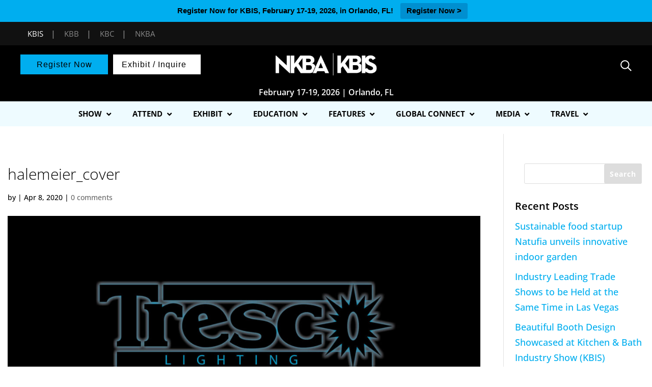

--- FILE ---
content_type: text/html; charset=utf-8
request_url: https://www.google.com/recaptcha/api2/aframe
body_size: 267
content:
<!DOCTYPE HTML><html><head><meta http-equiv="content-type" content="text/html; charset=UTF-8"></head><body><script nonce="-SWiJzKaWPkGyMuenBbwWQ">/** Anti-fraud and anti-abuse applications only. See google.com/recaptcha */ try{var clients={'sodar':'https://pagead2.googlesyndication.com/pagead/sodar?'};window.addEventListener("message",function(a){try{if(a.source===window.parent){var b=JSON.parse(a.data);var c=clients[b['id']];if(c){var d=document.createElement('img');d.src=c+b['params']+'&rc='+(localStorage.getItem("rc::a")?sessionStorage.getItem("rc::b"):"");window.document.body.appendChild(d);sessionStorage.setItem("rc::e",parseInt(sessionStorage.getItem("rc::e")||0)+1);localStorage.setItem("rc::h",'1768423216667');}}}catch(b){}});window.parent.postMessage("_grecaptcha_ready", "*");}catch(b){}</script></body></html>

--- FILE ---
content_type: text/javascript
request_url: https://polo.feathr.co/v1/analytics/match/script.js?a_id=605ca9aefedc5a839e569141&pk=feathr
body_size: -295
content:
(function (w) {
    
        
        
    if (typeof w.feathr === 'function') {
        w.feathr('match', '6967ff2d1e7de8000280c57c');
    }
        
    
}(window));